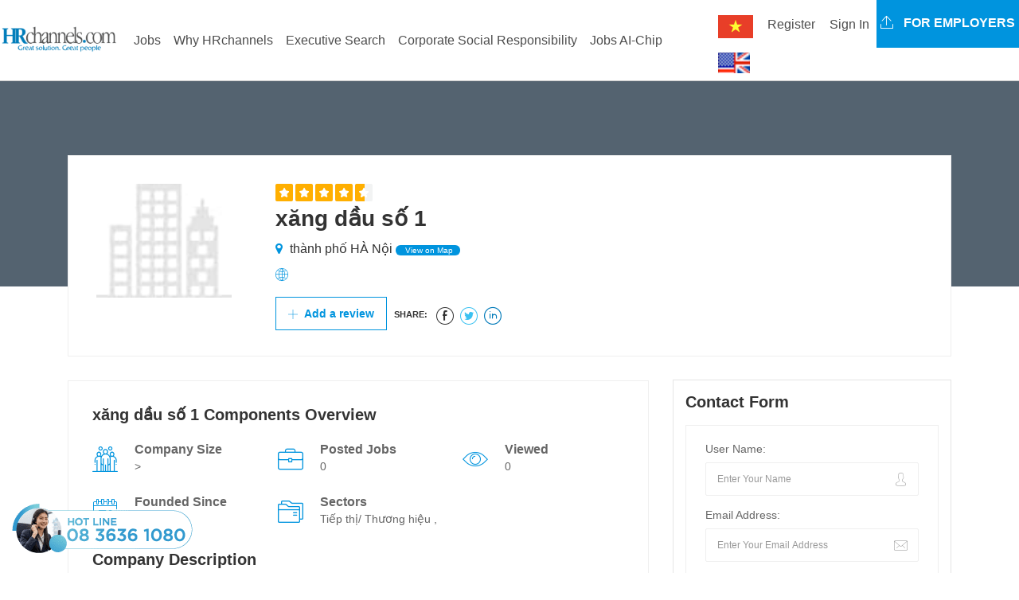

--- FILE ---
content_type: text/html; charset=utf-8
request_url: https://hrchannels.com/xang-dau-so-1-10918-cpn
body_size: 13120
content:


<!DOCTYPE html>
<html>

<head>
  <meta charset="utf-8">
  <meta http-equiv="X-UA-Compatible" content="IE=edge">
  <meta http-equiv="Content-Security-Policy" content="upgrade-insecure-requests">
  <meta name="viewport" content="width=device-width, initial-scale=1">
  <meta name="google-site-verification" content="2dQsnhsWyo2QLm880RsbzXtOSzqU0Gy5Z3JW6z-0Jmk" />
  <title>x&#x103;ng d&#x1EA7;u s&#x1ED1; 1 Tuy&#x1EC3;n d&#x1EE5;ng m&#x1EDB;i nh&#x1EA5;t</title>
  <meta name='keywords' content='job search xăng dầu số 1 Recruitment'><meta name='description' content='xăng dầu số 1 lương hấp dẫn, môi trường chuyên nghiệp, phúc lợi tốt. Tìm hiểu tại HRchannels!'><meta name='robots' content='index, follow'><meta name='copyright' content='HRchannels'><meta name='geo.placename' content='nguyễn cơ thạch,Nam từ liêm, Hà Nội'><meta name='geo.position' content='21.030101;105.782923'><meta name='geo.region' content='VN-Hà Nội'><meta name='ICBM' content='21.030101;105.782923'><meta property='og:type' content='article'><meta property='og:title' content='xăng dầu số 1 tuyển dụng mới nhất'><meta property='og:url' content='https://hrchannels.com/xang-dau-so-1-10918-cpn'><meta property='og:image' content='https://hrchannels.com'><meta property='og:image:width' content='600'><meta property='og:description' content='xăng dầu số 1 lương hấp dẫn, môi trường chuyên nghiệp, phúc lợi tốt. Tìm hiểu tại HRchannels!'><meta property='og:site_name' content='HRchannels- Đăng tin tuyển dụng - Web tìm việc làm - Tìm ứng viên'><meta property='article:modified_time' content='headhunter vietnam, headhunt,1/16/2026 9:32:50 PM'><meta property='article:section' content='Article Section'> <!-- <meta /> tags -->
  <link href='https://hrchannels.com/xang-dau-so-1-10918-cpn' rel='canonical'> <!-- <link /> tags -->
  <link rel="alternate" href="HRchannels.com" hreflang="vn-vi" />
  <link rel="alternate" href="HRchannels.com" hreflang="en-us" />
  
  <script type="application/ld+json">
    {
    "@context": "http://schema.org",
    "@type": "NewsArticle",
    "mainEntityOfPage":{
        "@type":"WebPage",
        "@id": "https://hrchannels.com/xang-dau-so-1-10918-cpn"
    },
    "headline": "x&#x103;ng d&#x1EA7;u s&#x1ED1; 1",
    "description": "x&#x103;ng d&#x1EA7;u s&#x1ED1; 1 lương hấp dẫn, môi trường chuyên nghiệp, phúc lợi tốt. Tìm hiểu tại HRchannels!",
    "image": {
        "@type": "ImageObject",
        "url":  "",
        "width" : 700,
        "height" : 438
    },
    "datePublished": "1/16/2026 9:32:50 PM",
    "dateModified":"1/16/2026 9:32:50 PM",
    "author": {
        "@type": "Person",
        "name": "x&#x103;ng d&#x1EA7;u s&#x1ED1; 1"
    },
    "publisher": {
        "@type": "Organization",
        "name": "HRchannels.com",
        "logo": {
            "@type": "ImageObject",
            "url": "",
            "width": 60,
            "height": 60
        }
    },
    "sameAs": [
      "https://www.facebook.com/HRchannelscom/",
      "https://twitter.com/GroupHeadhunter"
    ]
  }
  </script>


  <!-- Css -->
  <link href="/lib/bootstrap4/dist/css/bootstrap.min.css" rel="stylesheet" />
  <link href="/lib/font-awesome/css/font-awesome.min.css" rel="stylesheet" />
  <link href="/css/flaticon.css" rel="stylesheet">
  <link href="/lib/slick-carousel/slick/slick.css" rel="stylesheet" />
  <link href="/lib/slick-carousel/slick/slick-theme.css" rel="stylesheet" />
  <link href="/plugin-css/fancybox.css" rel="stylesheet">
  <link href="/plugin-css/plugin.css" rel="stylesheet">
  <link href="/css/color.css" rel="stylesheet">
  <link href="/css/font-awesome.css" rel="stylesheet" />
  <link href="/css/style.css" rel="stylesheet">
  <link href="/css/responsive.css" rel="stylesheet">
  

<!-- Global site tag (gtag.js) - Google Analytics -->
<script async src="https://www.googletagmanager.com/gtag/js?id=UA-117405871-1"></script>
<script>
  window.dataLayer = window.dataLayer || [];
  function gtag(){dataLayer.push(arguments);}
  gtag('js', new Date());

  gtag('config', 'UA-117405871-1');
</script>

  <!-- HTML5 shim and Respond.js for IE8 support of HTML5 elements and media queries -->
  <!-- WARNING: Respond.js doesn't work if you view the page via file:// -->
  <!--[if lt IE 9]>
      <script src="https://oss.maxcdn.com/html5shiv/3.7.3/html5shiv.min.js"></script>
      <script src="https://oss.maxcdn.com/respond/1.4.2/respond.min.js"></script>
    <![endif]-->
</head>

<body>
  <!-- Wrapper -->
  <div class="careerfy-wrapper">

     <!-- Header -->
    <header id="careerfy-header" class="careerfy-header-one">
      

  <nav class="navbar navbar-expand-lg navbar-light" style="padding: 0;">
    <div class="intro-header-left">
    <a class="careerfy-logo" href="/"><img src="/images/logo.png" alt="HRchannels.com -job search, career and employment in VietNam" width="150" /></a>
  </div>
  <button class="navbar-toggler" type="button" data-toggle="collapse" data-target="#navbarMain" 
    aria-controls="navbarMain" aria-expanded="false" aria-label="Toggle navigation">
    <span class="navbar-toggler-icon"></span>
  </button>

  <div class="collapse navbar-collapse" id="navbarMain">
    <ul class="navbar-nav mr-auto right-menu">
      <li class="nav-item"><a class="nav-link" href="/">Home</a></li>
      <li class="nav-item"><a class="nav-link" href="/tim-viec-lam">All Jobs</a></li>
      <li class="nav-item"><a class="nav-link" href="/tuyen-dung-nhan-su-cap-cao">Jobs 2000$+</a></li>
      <li class="nav-item"><a class="nav-link" href="/viec-lam-tien-cu-nhan-tai">Jobs Nominate</a></li>
      <li class="nav-item"><a class="nav-link" href="/uptalent/">Advice</a></li>
      <li class="nav-item"><a class="nav-link" href="/tao-ho-so">Create Resume</a></li>
    </ul>
    <ul class="navbar-nav ml-auto">
      

    <li class="nav-item lang-text">
      <form id="selectLanguage" method="post" role="form" action="/Home/SetLanguage?returnUrl=%2FCompanies%2FCompanyDetail%3FCompanyId%3Dxang-dau-so-1-10918-cpn">
          <button type="submit" name="culture" value="vi" class="btn nav-link">
            <img src="/images/vi.png" alt="Vietnamese" title="Vietnamese" style="max-width: 50px;" />
          </button>
          <button type="submit" name="culture" value="en-US" class="btn nav-link">
            <img src="/images/en-US.png" alt="English (United States)" title="English (United States)" style="max-width: 50px;" />
          </button>
      <input name="__RequestVerificationToken" type="hidden" value="CfDJ8AnZfvBXs9FLhSi0mYHFQ0sZPmwev2EjzNhPau5HqlIFm-vSYWVCzV40AmCDcx6R-WAdO04qUfx7Wl4WuUdUi_RGc09SmZPnttLxsDb_pVlLBaNn_giAZdbvZnqqS-_CtxXf7hmYi6pKUn0KMldHjCs" /></form>
    </li>
      

    <li class="nav-item dropdown"><button class="btn nav-link" data-toggle="ajax-modal" data-target="#signup-form-modal"
        data-url='/Account/RegisterPopup' style="background-color: #ffffff;margin-top: 10px;">Register</button></li>
    <li class="nav-item dropdown"><button class="btn nav-link" data-toggle="ajax-modal" data-target="#signin-form-modal"
        data-url='/Account/LoginPopup' style="background-color: #ffffff;margin-top: 10px;">Sign In</button></li>

      <li class="nav-item">
      <a class="careerfy-simple-btn  careerfy-bgcolor" href="/tuyen-dung-nhan-su-cap-cao-tron-goi-headhunter-hrchannels-3-ldp"><span><i class="careerfy-icon careerfy-arrows-2"></i>
        For Employers</span></a>
      </li>
    </ul>
  </div>
</nav>


  
 
      <!-- Modal placeholder -->
    </header>
    <div id="modal-placeholder"></div>
    <div class="page-ol-wrapper">
    <!-- Header -->
    
<!-- SubHeader -->
<div class="careerfy-job-subheader" style="background: url()">
  <span class="careerfy-banner-transparent"></span>
  <div class="container">
    <div class="row">
      <div class="col-md-12">
        
      </div>
    </div>
  </div>
</div>
<!-- SubHeader -->
<a href="/Companies" class="nav-parrent-link" style="display: none;"></a>
<!-- Main Content -->
<div class="careerfy-main-content">

  <!-- Main Section -->
  <div class="careerfy-main-section">
    <div class="container">
      <div class="row">

        <!-- Company Detail List -->
        <div class="col-md-12 careerfy-typo-wrap">
          <figure class="careerfy-jobdetail-list">
            <span class="careerfy-jobdetail-listthumb"><img 
              src='/images/HRlogo_temp.jpg'
                onerror='this.onerror=null;this.src="/images/HRlogo_temp.jpg";'  alt="x&#x103;ng d&#x1EA7;u s&#x1ED1; 1 Tuyển dụng mới nhất" style="width:170px" ></span>
            <figcaption>
              <div class="careerfy-rating"><small class="careerfy-rating-box width-ninetwo"></small></div>
              <h1>x&#x103;ng d&#x1EA7;u s&#x1ED1; 1</h1>
              <ul class="careerfy-jobdetail-options">
                <li><i class="fa fa-map-marker"></i> th&#xE0;nh ph&#x1ED1; H&#xC0; N&#x1ED9;i<a href="#widgetMapId" class="careerfy-jobdetail-view">
                  View on Map</a></li>
                <li><i class="careerfy-icon careerfy-internet"></i> <a style="word-wrap:break-word;" href="" target="_blank"></a></li>
              </ul>
              <!-- <a href="#" class="careerfy-employerdetail-btn">Follow</a> -->
              <a href="#" class="careerfy-employerdetail-btn"><i class="careerfy-icon careerfy-add"></i> Add a review</a>
              <ul class="careerfy-jobdetail-media careerfy-add-space">
                <li><span>Share:</span></li>
                <li><a target="_blank" data-original-title="facebook" class="careerfy-icon careerfy-facebook-logo-in-circular-button-outlined-social-symbol"></a></li>
                <li><a target="_blank" data-original-title="twitter" class="careerfy-icon careerfy-twitter-circular-button"></a></li>
                <li><a target="_blank" data-original-title="linkedin" class="careerfy-icon careerfy-linkedin"></a></li>
              </ul>
            </figcaption>
          </figure>
        </div>
        <!-- Conpany Detail List -->

        <!-- Job Detail Content -->
        <div class="col-md-8 careerfy-typo-wrap">
          <div class="careerfy-jobdetail-content careerfy-employerdetail-content">
            <div class="careerfy-content-title">
              <h2>x&#x103;ng d&#x1EA7;u s&#x1ED1; 1 Components Overview</h2>
            </div>
            <div class="careerfy-jobdetail-services">
              <ul class="row">
                <li class="col-md-4">
                  <i class="careerfy-icon careerfy-group"></i>
                  <div class="careerfy-services-text">Company Size <small> > </small></div>
                </li>
                <li class="col-md-4">
                  <i class="careerfy-icon careerfy-briefcase"></i>
                  <div class="careerfy-services-text">Posted Jobs <small>0</small></div>
                </li>
                <li class="col-md-4">
                  <i class="careerfy-icon careerfy-view"></i>
                  <div class="careerfy-services-text">Viewed <small>0</small></div>
                </li>
                <li class="col-md-4">
                  <i class="careerfy-icon careerfy-time"></i>
                  <div class="careerfy-services-text">Founded Since <small></small></div>
                </li>
                <li class="col-md-8">
                  <i class="careerfy-icon careerfy-folder"></i>
                  <div class="careerfy-services-text">Sectors <small>Ti&#x1EBF;p th&#x1ECB;/ Th&#x1B0;&#x1A1;ng hi&#x1EC7;u , </small></div>
                </li>
              </ul>
            </div>
            <div class="careerfy-content-title">
              <h2>Company Description</h2>
            </div>
            <div class="careerfy-description">
                &nbsp;
            </div>
          </div>
          <div class="careerfy-employer-wrap-section">
            <div class="careerfy-content-title careerfy-addmore-space">
              <h2>Office Photos</h2>
            </div>
            <div class="careerfy-gallery careerfy-simple-gallery"style="position: relative; height: 270px;"> 
              <ul class="row grid">
              </ul>
            </div>
          </div>
     
          <div class="careerfy-section-title" style="margin: 15px;">
            <h2>Active Jobs From x&#x103;ng d&#x1EA7;u s&#x1ED1; 1</h2>
          </div>
          <div class="careerfy-job careerfy-joblisting-classic careerfy-jobdetail-joblisting">
            <ul class="row">
            </ul>
          </div>
        </div>
        <!-- Job Detail Content -->
        <!-- Job Detail SideBar -->
        <aside class="col-md-4 careerfy-typo-wrap">
          <div class="widget widget_contact_form">
            <div class="careerfy-widget-title">
              <h2>Contact Form</h2>
            </div>
            <form>
              <ul>
                <li>
                  <label>User Name:</label>
                  <input value="Enter Your Name" onblur="if(this.value == '') { this.value ='Enter Your Name'; }"
                    onfocus="if(this.value =='Enter Your Name') { this.value = ''; }" type="text">
                  <i class="careerfy-icon careerfy-user"></i>
                </li>
                <li>
                  <label>Email Address:</label>
                  <input value="Enter Your Email Address" onblur="if(this.value == '') { this.value ='Enter Your Email Address'; }"
                    onfocus="if(this.value =='Enter Your Email Address') { this.value = ''; }" type="text">
                  <i class="careerfy-icon careerfy-mail"></i>
                </li>
                <li>
                  <label>Phone Number:</label>
                  <input value="Enter Your Phone Number" onblur="if(this.value == '') { this.value ='Enter Your Phone Number'; }"
                    onfocus="if(this.value =='Enter Your Phone Number') { this.value = ''; }" type="text">
                  <i class="careerfy-icon careerfy-technology"></i>
                </li>
                <li>
                  <label>Message:</label>
                  <textarea></textarea>
                </li>
                <!-- <li> <img src="~/extra-images/widget-contact-captcha.jpg" alt=""> </li> -->
                <li>
                  <input type="submit" value="Send now">
                  <p>You accepts our Terms and Conditions</a></p>
                </li>
              </ul>
            </form>
          </div>
          <div class="widget widget_view_jobs">
            <a href="https://hrchannels.com/tuyen-dung-nhan-su-cap-cao-tron-goi-headhunter-hrchannels-3-ldp" target="_blank"><img 
              src="/images/advice/tuyen_dung_nhan_su_cao_cap.jpg"  style="width: 100%;"/></a>
          </div>
        </aside>
        <!-- Job Detail SideBar -->

      </div>
    </div>
  </div>
  <!-- Main Section -->

</div>
<!-- Main Content -->

     <!-- <div class="modal-wait-load"></div> -->
    <!-- Footer -->
   
    <footer id="careerfy-footer" class="careerfy-footer-one" style="border-top: 7px solid #0094de;">
    <!-- Footer Widget -->
    <div class="careerfy-footer-widget">
      <div class="row col-md-12">
        <aside class="widget col-lg-2 widget_contact_info">
          <div class="widget_contact_wrap ml-3">
            <a class="careerfy-footer-logo" href="/"><img src="/images/footer-logo.jpeg" alt=""></a>
            <p>HRchannels is the platform recruitment and attract, top senior personnel in Vietnam.</p> 
            <a href="/tao-ho-so" class="careerfy-classic-btn careerfy-bgcolor">Learn more</a>
          </div>
        </aside>
      </div>
    </div>
    <!-- Footer Widget -->
    <!-- CopyRight -->
    <div class="careerfy-copyright">
      <p style="color:#5d677a; padding-left: 20px; padding-bottom: 30px;">
Công ty Cổ phần Giải Pháp Nhân sự Việt Nam - <a href="https://hrchannels.com/" style="color:blue;"">HRchannels Group</a> <br>
Người đại diện theo pháp luật: Nguyễn Đức Chính Điện thoại: 02437558453 Email: nguyenchinh2610@yahoo.com <br>
Địa chỉ: Tầng 6, tòa nhà Việt Á, số 9 Duy Tân, Phường Cầu Giấy, Hà Nội, Việt Nam <br>
Giấy phép hoạt động dịch vụ việc làm: Mã Giấy phép 35/2025-GP <br>
Giấy chứng nhận đăng ký doanh nghiệp số 0102788090 cấp ngày 20 tháng 06 năm 2008, đăng ký thay đổi lần thứ 4 ngày 20/05/2021 do Sở Kế hoạch và đầu tư Thành phố Hà Nội cấp.<br>
Copyrights © by HRchannels. All Rights Reserved <br>
    <a style="float:left; padding-top: 10px;" href="//www.dmca.com/Protection/Status.aspx?ID=efd42bb3-71b5-485e-b3a6-97b4f9b451e7" title="DMCA.com Protection Status" class="dmca-badge"> <img src ="https://images.dmca.com/Badges/dmca_protected_16_120.png?ID=efd42bb3-71b5-485e-b3a6-97b4f9b451e7"  alt="DMCA.com Protection Status" /></a>  <script src="https://images.dmca.com/Badges/DMCABadgeHelper.min.js"> </script>
    <a href='http://online.gov.vn/Home/WebDetails/112270' target="_blank" rel="noreferrer" title="Chứng nhận bởi" style="display:inline-block"><img src="[data-uri]" width="150" height="50" alt="Chứng nhận bởi" loading="lazy"></a>
      </p>
      
      <ul class="careerfy-social-network">
        <li><a target="_blank" href="https://www.facebook.com/Hrchannelscom/" class="careerfy-bgcolorhover fa fa-facebook"></a></li>
        <li><a target="_blank" href="https://twitter.com/GroupHeadhunter" class="careerfy-bgcolorhover fa fa-twitter"></a></li>
        <li><a target="_blank" href="#" class="careerfy-bgcolorhover fa fa-dribbble"></a></li>
        <li><a target="_blank" href="https://www.linkedin.com/company/hrchannels-headhunter-vietnam/" class="careerfy-bgcolorhover fa fa-linkedin"></a></li>
        <li><a target="_blank" href="https://www.instagram.com/hrchannels_headhunter_vietnam/" class="careerfy-bgcolorhover fa fa-instagram"></a></li>
        <li><a target="_blank" href="https://www.tiktok.com/@hrchannels.com" class="careerfy-bgcolorhover fa"><img src="/images/tiktok.svg" /></a></li>
      </ul>
    </div>
    <!-- CopyRight -->
</footer>

    <!-- Footer -->
  </div>

  </div>
  <!-- Wrapper -->
  <div class="cta-hotline">
    <a href="tel:0836361080" style="color: #1abc9c;"><img src="/images/home/phone_hotline.png" style="width: 100%;"></a>
  </div>
  <!-- Load Facebook SDK for JavaScript -->
  <div id="fb-root"></div>
    <script>
      window.fbAsyncInit = function() {
        FB.init({
          xfbml            : true,
          version          : 'v10.0'
        });
      };

      (function(d, s, id) {
        var js, fjs = d.getElementsByTagName(s)[0];
        if (d.getElementById(id)) return;
        js = d.createElement(s); js.id = id;
        js.src = 'https://connect.facebook.net/en_US/sdk.js';
        fjs.parentNode.insertBefore(js, fjs);
      }(document, 'script', 'facebook-jssdk'));
    </script>
  <!-- Your Chat Plugin code -->
  <div class="fb-customerchat" attribution=setup_tool page_id="1965802010314853"
    logged_in_greeting="Chào bạn, Chúng tôi có thể giúp gì được cho bạn?"
    logged_out_greeting="Chào bạn, Chúng tôi có thể giúp gì được cho bạn?">
  </div>


  <!-- jQuery (necessary for Bootstrap's JavaScript plugins) -->
  <script src="/lib/jquery/dist/jquery.min.js"></script>
  <script src="/lib/bootstrap4/dist/js/bootstrap.bundle.min.js"></script>
   <script src="/lib/slick-carousel/slick/slick.js"></script>
  <script src="/plugin-script/counter.js"></script>
  <script src="/plugin-script/fancybox.pack.js"></script>
  <script src="/plugin-script/isotope.min.js"></script>
  <script src="/js/candidate.js"></script>
  <script src="/plugin-script/functions.js"></script>
  
  
 <script type="text/javascript">
  </script>

  <script>
  $.ajax({
    type: 'get',
    url: "/api/emp/footer",
    dataType: 'json',
    contentType: 'application/json; charset=utf-8',
  }).done(function (data) {
    SetMainMenu(data.mainMenu);
    SetMenuFooter(data.footer);
   
  }); 
  function SetMainMenu(data){
    var html = "";
    var objData;
    if (typeof data === 'string') {
      objData = JSON.parse(data);
    } else {
      objData = data;
    }
    $.each(objData, function (idx, item) {
      if(item.subMenu.length > 0){
        html = html + '<li class="nav-item dropdown"><a class="nav-link dropdown-toggle" data-toggle="dropdown" '+
        'role="button" href="'+item.seoId+'">'+item.title +'</a><div class="dropdown-menu" aria-labelledby="navbarDropdown">';
        $.each(item.subMenu, function (idx2, item2) {
          html =html + '<a class="dropdown-item" href="'+item2.seoId+'">'+item2.title+'</a></li>';
        });
        html =html +'</div></li>';
      } else {
        html = html + '<li class="nav-item "><a class="nav-link" href="'+item.seoId+'">'+item.title +'</a></li>';
      }
    });
    $("#navbarMain ul.right-menu").empty();
    $("#navbarMain ul.right-menu").append(html);
  }
  
  function SetMenuFooter(data){
    var html = "";
    var objData;
    if (typeof data === 'string') {
      objData = JSON.parse(data);
    } else {
      objData = data;
    }
    $.each(objData, function (idx, item) {
      html = html + '<aside class="widget col-lg-2 widget_nav_manu"><div class="footer-widget-title"><h2>'+
        '<a href="'+item.seoId+'" target="_blank">'+item.title+'</a></h2></div><ul>';
      $.each(item.subMenu, function (idx2, item2) {
          html =html + '<li><a href="'+item2.seoId+'" target="_blank">'+item2.title+'</a></li>';
      });
      html =html +'</ul></aside>';
    });
    $(".careerfy-footer-widget .widget_nav_manu").remove();
    $(".careerfy-footer-widget .row").append(html);
  }
</script>

</body>

</html>


--- FILE ---
content_type: text/css
request_url: https://hrchannels.com/css/responsive.css
body_size: 3722
content:

@media screen and (min-width: 1440px){
	.searchBar-column-center {width: 60%;}
	.careerfy-banner .container{max-width: 95%;}
	.centeredSearchBar_scalable {position: absolute;z-index:2;top: 25%;}
	.centeredSearchBar_scaleComponent{	position: absolute;width: 98%;z-index: 2;}
	}
	
	@media screen and (max-width: 1435px) and (min-width: 1280px){
		.searchBar-column-center {width: 70%;}
		.careerfy-banner .container{max-width: 95%;}
		.centeredSearchBar_scalable {position: absolute;z-index:2;top: 25%;}
		.centeredSearchBar_scaleComponent{	position: absolute;width: 100%;z-index: 2;}
		
	}
	@media screen and (max-width: 1279.98px) and (min-width: 992px){
		.searchBar-column-center {width: 80%;}
		.careerfy-banner .container{max-width: 95%;}
		.centeredSearchBar_scalable {position: absolute;z-index:2;top: 25%;}
		.centeredSearchBar_scaleComponent{	position: absolute;width: 100%;z-index: 2;}
		.job-detail-bottom.sticky {z-index: 222;position: -webkit-sticky;position: sticky;bottom: 90px;	}
	}
	
	@media screen and (max-width: 991.98px) and (min-width: 768px){
		.searchBar-column-center {width: 100%;}
		.careerfy-banner .container{max-width: 95%;}
		.centeredSearchBar_scalable {position: absolute;z-index:2;top: 25%;}
		.container{width: 100%;max-width: 100%;}
		.centeredSearchBar_scaleComponent{	position: absolute;width: 100%;z-index: 2;}
		.careerfy-header-one .navigation-sub, .careerfy-navigation.navbar {position: relative;}
		a.menu-link {border: 1px solid #ddd;padding: 10px 8px;border-radius: 5px;background-color: #f4f4f4; }
		.menu-link {display: inline-block !important; }
		.careerfy-navigation.navbar {position: absolute !important; }
		.careerfy-navigation.navbar {position: absolute;left: 0%;margin: 0px;top: 100%;border-radius: 0px;z-index: 9999;width: 250px;background: #fff;}
		.menu ul ul, .menu {max-height: 0;overflow: hidden;}
		.menu {min-height: 0;}
		.careerfy-header-one .navigation-sub { padding-left: 15px;}
		.navbar-nav > li { width: 100%; padding: 0px 0px; }
		#NewsListSlider{width: 95%;left: 10px;}
		.careerfy-simple-btn{width: 100%;}
		.job-detail-bottom.sticky {z-index: 222;position: -webkit-sticky;position: sticky;bottom: 90px;	}
	}
		
	/* Media 420Px Start */
	@media (max-width: 767.98px) and  (min-width: 576px){
	
		.careerfy-banner .container{max-width: 100%;}
		.navbar-nav .open .dropdown-menu {float: left;position: absolute;}
		.header .has-arrow .dropdown-toggle > span:nth-child(2) {display: none;	}
		.header .has-arrow .dropdown-toggle::after {display: none;}
		.centeredSearchBar_scalable {position: absolute;z-index:2;top: 60px;}
		.centeredSearchBar_scaleComponent{	position: absolute;width: 95%;z-index: 2;margin-left: 0;}
		.searchBar-column-center {width: 100%;}
		.searchBar-column-center h1{display: none;}
		.searchBar-column-center p{display: none;}
		.job-left-menu{display: none!important;}
		
		.jobsearch-candidate-default figure ~ .jobsearch-candidate-default-text { margin-left: 0px;float: left;width: 100%;}
		.jobsearch-candidate-default-left {width: 100%;}
		.col-sm-4.channel {width: 100%; margin: 0px 0px 10px 0px;}
		.container { width: 100%!important; max-width: 100%;}
		.navbar { position: relative; }
		.careerfy-header-one .careerfy-logo-con {width: 100%;text-align: center;}
		.careerfy-logo-con, .careerfy-btns-con {float: left;}
		.careerfy-header-one .careerfy-btns-con {width:100%;padding: 0px 0px;}
		.careerfy-navigation.navbar{position:absolute!important;left:15%;margin:0;top:100%;border-radius:0;z-index:9999;width:250px;background:#fff;}
		.menu ul ul, .menu {max-height: 0;overflow: hidden;}
		.menu {min-height: 0;}
		.careerfy-header-one .careerfy-user-section {float: right;padding-top: 15px;}
		.careerfy-header-one .careerfy-right {width: 100%;}
		.careerfy-header-one .navigation-sub{position: relative;}
		.careerfy-header-one .navigation-sub { padding-left: 15px;}
		.careerfy-header-one .navigation-sub {float: left;}
		.careerfy-header-one a.menu-link {margin: 25px 15px 0px 0px;}
		.careerfy-employer-slider{padding:0px 30px;position:relative;}
		a.menu-link {border: 1px solid #ddd;padding: 10px 8px;border-radius: 5px;background-color: #f4f4f4;}
		.menu-link {display: inline-block !important;}
		.menu-link span {border-bottom: solid 3px #999;border-top: double 10px #999;margin: 0px;}
		.careerfy-navigation { float: right; padding: 0px 15px; position: relative; }
		.navbar-toggle { display: block;  background-color: #eee; margin: 25px 0px -50px 30px; }
		/* .navbar-nav .sub-menu { float: left; width: 100%; position: relative; opacity: 1; visibility: visible; box-shadow: none;} */
		.navbar-nav .sub-menu,.careerfy-megamenu{-webkit-transform:translate(0);-moz-transform:translate(0);-ms-transform:translate(0);-o-transform:translate(0);transform:translate(0);}
		.careerfy-search-filter-wrap, .careerfy-main-content .widget {width: 100%;padding: 0px 5px;margin-right: -4px;float: none;display: inline-block; vertical-align: top; }
		.navbar-nav li:hover > .sub-menu {  position: relative;}
		.careerfy-right .careerfy-simple-btn{width: 100%; text-align: center; }
		.careerfy-applied-jobs-thumb ~ .careerfy-applied-jobs-text {margin-left: 0px;}
		.careerfy-applied-jobs-left { float: left; width: 100%; }
		.careerfy-applied-jobs-right { float: left; width: 100%; padding-top: 13px;font-size: 14px;}
		.careerfy-megamenu { float: left; min-width: 100%; position: relative; right: auto; top: auto; padding: 20px 8px 5px 8px; box-shadow: none; opacity: 1; visibility: visible; }
		.careerfy-megamenu [class*="col-md-"] { width: 100%; float: left; margin-bottom: 15px; }
		.careerfy-megamenu .row { margin: 0px; } .navbar-nav > li > a { float: left; width: 100%; padding: 10px 0px;color: #555555;}
		.navbar-nav > li { width: 100%; padding: 0px 0px; }
		.navbar-nav .sub-menu .navbar-nav .sub-menu {  left: 0px; margin: 0;}
		.navbar .children ~ span.has-subnav, .navbar .sub-menu ~ span.has-subnav {padding: 14px 20px 15px 20px;top: 1px;}
		span.has-subnav {display: inline-block !important;}
		.careerfy-subheader-form .careerfy-banner-search{padding: 0px 10px 50px 10px;}
		.careerfy-joblisting-classic figure ~ .careerfy-joblisting-text {margin-left: 0px;float: left;width: 100%;padding-top: 10px;}
		/* Header One */
		.careerfy-header-one .col-md-4{ float: left; width: 100%; }
		.careerfy-header-one .col-md-6 { float: right; }
	
		/* Header Two */
		.careerfy-header-two { text-align: center; }
		.careerfy-header-two .navbar-toggle { margin: 27px 30px 0px 0px; }
		.careerfy-header-two .navbar-nav > li > a { color: #555555; }
		.careerfy-header-two .col-md-2 { float: left; width: 100%; }
		.careerfy-header-two .col-md-10 { display: inline-block; }
		.careerfy-header-two .careerfy-logo { float: none; display: inline-block; }
		.careerfy-user-option li:last-child { margin-right: 0px; }
		.careerfy-header-two .navbar-collapse { right: auto; left: 0px; text-align: left; }
	
		/* Main Grid */
		.careerfy-main-content .col-md-4,.careerfy-main-content .col-md-3,.careerfy-main-content .careerfy-column-3,.careerfy-main-content .careerfy-column-4 { float: none; display: inline-block; vertical-align: top; margin-right: -4px; width: 100%; }
		.careerfy-main-content .col-md-7,.careerfy-main-content .col-md-5 { width: 100%; float: left; margin-bottom: 30px; }
		.col-md-12,.careerfy-column-9,.careerfy-column-8,.careerfy-main-content aside.careerfy-column-4 { float: left; width: 100%; }
		.careerfy-banner-search ul li, .careerfy-banner-search ul li:last-child {width: 100%; padding: 10px 0px 10px;}
		/* Content */
		.careerfy-banner { background-size: cover; }
		.careerfy-banner-caption p,.careerfy-banner-search,.careerfy-testimonial-section img,.careerfy-modal .modal-box-area { width: 100%; }
		.careerfy-counter ul li {  border: none; }
		.categories-list ul li.careerfy-column-3 { width: 100%; }
		.careerfy-featured-listing > ul > li { width: 100%; } .careerfy-testimonial-slider { width: 90%; margin-top: 0px; }
		// .careerfy-banner-search { padding: 0px 15px; }
		.careerfy-modren-counter ul li:before { display: none; }
		.careerfy-service-slider .slick-current.slick-active { width: 300px !important; margin-top: 0px; }
		.careerfy-subheader { background-size: cover; }
		.careerfy-list-option ul li { border: none; margin-bottom: 7px; padding-left: 0px; }
		.careerfy-main-content .widget { float: none; display: inline-block; vertical-align: top; margin-right: -4px;padding: 0px 10px; }
		.careerfy-jobdetail-listthumb ~ figcaption { margin-left: 0px; float: left; width: 100%; padding-top: 20px; }
		.careerfy-applied-jobs-text ul li,.careerfy-cv-manager-text ul li,.careerfy-candidate-default-text ul li { border: none; padding-left: 0px; margin-bottom: 8px; }
		.careerfy-upload-cv .careerfy-disabled-input { width: 100%; }
		.careerfy-employer-transactions-wrap,.careerfy-employer-packages-wrap,.careerfy-managejobs-list-wrap { float: left; width: 100%; margin-bottom: 30px; }
		.careerfy-job-alerts,.careerfy-candidate-savedjobs,.careerfy-employer-transactions-wrap,.careerfy-employer-payments,.careerfy-employer-packages-wrap,.careerfy-managejobs-list-wrap { overflow-x: scroll; }
		.careerfy-employer-profile-form li.careerfy-column-10,.careerfy-employer-profile-form li.careerfy-column-2 { width: 100%; }
		.careerfy_candidate_info { width: 50%; }
		.careerfy-simple-gallery ul li[class*="careerfy-column-"] { width: 50% !important; margin-right: -4px; }
		.careerfy-employer-list .careerfy-table-cell { float: left; width: 100%; margin-bottom: 10px; }
		.careerfy-employer-resumes > ul > li,.careerfy-resumes-download { width: 100%; } .careerfy-resumes-download { margin-top: 10px; }
		.careerfy-employer-jobnav ul li:before,.careerfy-employer-jobnav ul li.active:after { display: none; }
		.careerfy-employer-jobnav ul li a { padding: 0px 0px; } .careerfy-employer-jobnav ul li { width: 50%; }
		.careerfy-contact-info-sec,.careerfy-contact-form { width: 100%; }
	 
		/* Banner Two */
		.careerfy-banner-two .careerfy-banner-caption p { width: 100%; }
		.careerfy-banner-search-two ul li,.careerfy-banner-search-two ul li:last-child { width: 50%; } .careerfy-banner-search-two ul li { margin-bottom: 8px; }
		.careerfy-parallex-box { float: left; width: 100%; background-size: cover; } .careerfy-parallex-box-wrap { width: 100%; }
		
	
		/* Footer */
		.careerfy-footer-widget [class*="col-md-"] { float: none; display: inline-block; vertical-align: top; margin-right: -4px; width: 50%; }
		.careerfy-copyright { text-align: center; } .careerfy-copyright p,.careerfy-copyright .careerfy-social-network { float: none; display: inline-block; } .careerfy-copyright p { margin-bottom: 20px; }
	
		/* Footer Two */
		.careerfy-footer-two .careerfy-footer-widget .col-md-9,.careerfy-copyright-two p { width: 100%; }
		.careerfy-footer-newslatter li { width: 100%; margin-bottom: 10px; } .careerfy-footer-newslatter li:last-child { width: 40%; }
		.careerfy-footer-two .careerfy-copyright-social,.careerfy-footer-two .careerfy-copyright-download { float: none; display: inline-block; }
		.careerfy-footer-two .col-md-9 .widget { width: 50%; }
		.careerfy-employer-dashboard-nav {display: none;}
		#NewsListSlider{width: 95%;left: 10px;}
		.careerfy-simple-btn{width: 100%;}
		.job-detail-bottom.sticky {z-index: 222;position: -webkit-sticky;position: sticky;bottom: 90px;	}
	}
	
	/* Media 300Px Start */
	@media (max-width: 575.98px) {
		.searchBar-column-center {width: 100%;}
		.centeredSearchBar_scalable {position: absolute;z-index:2;top: 0px;}
		.careerfy-banner .container{max-width: 100%;}
		.searchBar-column-center .careerfy-banner-btn{margin-top: 0;}
		body {background-color: #ffffff;line-height: 24px;}
		.job-left-menu{display: none!important;}
		.careerfy-banner-search ul li,.careerfy-banner-search ul li:last-child { width: 100%; }
		.container { width: 100%; max-width: 100%;}
		.careerfy-logo {width: auto;}
		.careerfy-right {width: 100%;}
		.categories-list ul li.careerfy-column-3,.careerfy-login-media li,.careerfy-user-options ul li { width: 100%; }
		.careerfy-login-media li:nth-child(3) { padding-bottom: 10px; }
		.careerfy-right .careerfy-simple-btn {width: 100%; text-align: center;}
		.careerfy-header-one .careerfy-user-section {float: right;}
	
		/* Main Grid */
		.careerfy-main-content .col-md-4,.careerfy-main-content .col-md-3,.careerfy-main-content .careerfy-column-3,.careerfy-main-content .careerfy-column-4 { margin-right: 0px; width: 100%; }
		.careerfy-main-content .widget,.careerfy-employer-search { width: 100%; }
		.careerfy-employer-profile-form li.careerfy-column-6,.careerfy-employer-profile-form li.careerfy-column-5 { width: 100%; }
		.navbar-nav li:hover > .sub-menu {  position: relative;}
	
		/* Content */
		.careerfy-banner-search-two ul li, .careerfy-banner-search-two ul li:last-child,.careerfy-employer-resumes figcaption ul li { width: 100%; }
		.careerfy-employer-resumes figcaption ul li { padding-left: 0px; }
		.careerfy_candidate_info,.careerfy-column-6 { width: 100%; }
		.careerfy-simple-gallery ul li[class*="careerfy-column-"] { width: 100% !important; margin-right: 0px; }
		.careerfy-employer-resumes .careerfy-resumes-thumb ~ figcaption { margin-left: 0px; float: left; width: 100%; margin-top: 12px; }
		.careerfy-resumes-options li,.careerfy-contact-form ul li { width: 100%; }
	
		/* Footer */
		.careerfy-footer-widget [class*="col-md-"] { margin-right: 0px; width: 100%; }
		.careerfy-employer-dashboard-nav {display: none;}
		.careerfy-jobdetail-listthumb ~ figcaption{margin-left:0;float:left;width:100%;padding-top:20px;}
		.careerfy-banner-search ul li, .careerfy-banner-search ul li:last-child {width: 100%;padding: 0px 0px 10px;}
		.careerfy-subheader-form .careerfy-banner-search {padding: 10px 10px 70px 10px;}
		.careerfy-list-option{width: 100%;}
		.careerfy-banner .careerfy-banner-caption h1{font-size: 20px;margin: 20px 0 0;}
		.careerfy-banner-btn a, .careerfy-banner-btn button{padding: 10px;margin: 23px 0 0;}
		#NewsListSlider{width: 90%;left: 10px;}
		#companyLightSlider{width: 85%!important;}
		.careerfy-simple-btn{width: 100%;}
		.careerfy-candidate-timeline small ~ .careerfy-candidate-timeline-text {margin: 0px;max-width: 90%;}
		.job-detail-bottom.sticky {z-index: 222;position: -webkit-sticky;position: sticky;bottom: 90px;	}
		.careerfy-job-btn-wire{width: 100%;}

	}
	